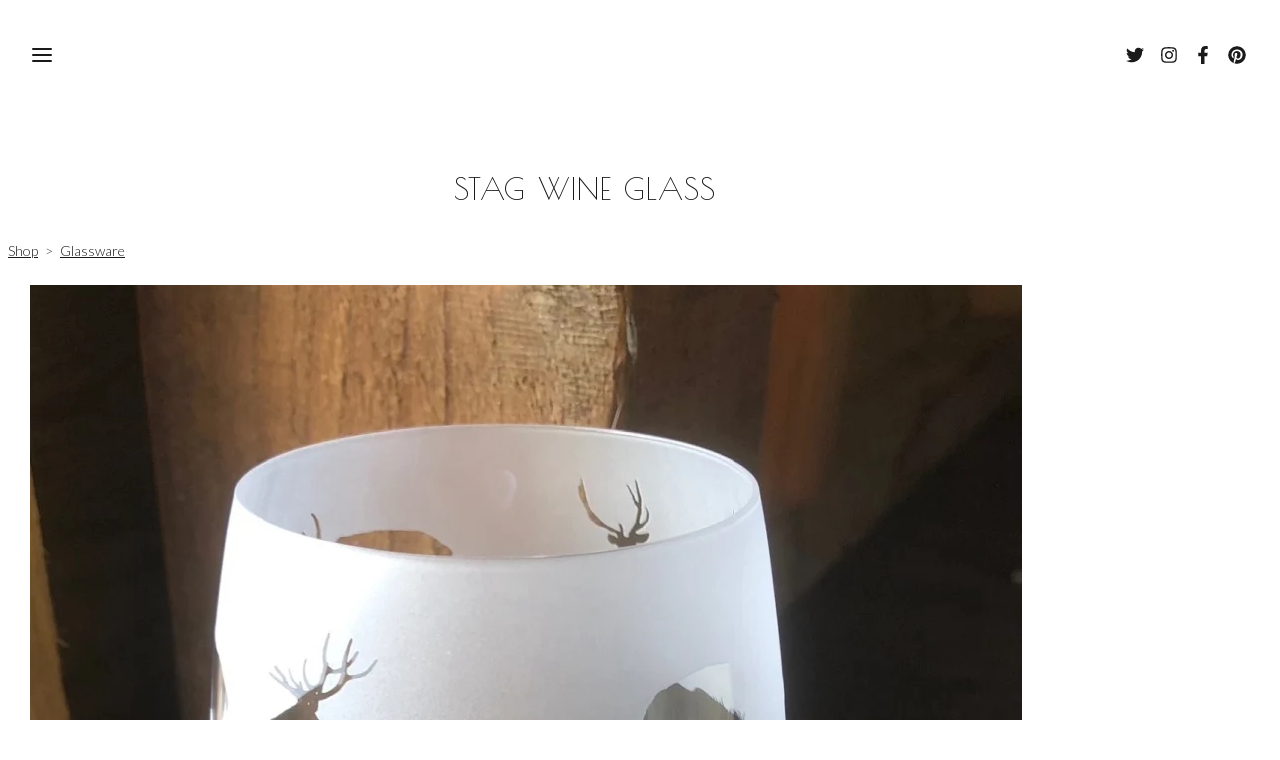

--- FILE ---
content_type: text/css;charset=utf-8
request_url: https://www.millstonescountrygifts.co.uk/palette.css?dec575fd350802f07ea35d5bbfce64a1
body_size: 2660
content:
/** default Palette **/
:root {
	--colour-content_background-r: 255;
	--colour-content_background-g: 255;
	--colour-content_background-b: 255;
	--colour-content_background: #ffffff;
	--colour-alt_content_background-r: 26;
	--colour-alt_content_background-g: 26;
	--colour-alt_content_background-b: 26;
	--colour-alt_content_background: #1a1a1a;
	--colour-alternative_content_background-r: 83;
	--colour-alternative_content_background-g: 138;
	--colour-alternative_content_background-b: 146;
	--colour-alternative_content_background: #538a92;
	--colour-alternative_content_background: color-mix(in srgb, var(--colour-accent), #ffffff 50%);
	--colour-alt_alternative_content_background-r: 26;
	--colour-alt_alternative_content_background-g: 26;
	--colour-alt_alternative_content_background-b: 26;
	--colour-alt_alternative_content_background: #1a1a1a;
	--colour-alt_alternative_content_background: color-mix(in srgb, var(--colour-alt_content_background), #000000 20%);
	--colour-content_text-r: 69;
	--colour-content_text-g: 69;
	--colour-content_text-b: 69;
	--colour-content_text: #454545;
	--colour-alt_content_text-r: 169;
	--colour-alt_content_text-g: 196;
	--colour-alt_content_text-b: 200;
	--colour-alt_content_text: #a9c4c8;
	--colour-content_link-r: 26;
	--colour-content_link-g: 26;
	--colour-content_link-b: 26;
	--colour-content_link: #1a1a1a;
	--colour-alt_content_link-r: 255;
	--colour-alt_content_link-g: 255;
	--colour-alt_content_link-b: 255;
	--colour-alt_content_link: #ffffff;
	--colour-content_heading-r: 26;
	--colour-content_heading-g: 26;
	--colour-content_heading-b: 26;
	--colour-content_heading: #1a1a1a;
	--colour-alt_content_heading-r: 255;
	--colour-alt_content_heading-g: 255;
	--colour-alt_content_heading-b: 255;
	--colour-alt_content_heading: #ffffff;
	--colour-accent-r: 82;
	--colour-accent-g: 137;
	--colour-accent-b: 145;
	--colour-accent: #528991;
	--colour-alt_accent-r: 82;
	--colour-alt_accent-g: 137;
	--colour-alt_accent-b: 145;
	--colour-alt_accent: #528991;
	--colour-card_background-r: 255;
	--colour-card_background-g: 255;
	--colour-card_background-b: 255;
	--colour-card_background: #ffffff;
	--colour-card_background: color-mix(in srgb, var(--colour-content_background), #000000 5%);
	--colour-alt_card_background-r: 26;
	--colour-alt_card_background-g: 26;
	--colour-alt_card_background-b: 26;
	--colour-alt_card_background: #1a1a1a;
	--colour-alt_card_background: color-mix(in srgb, var(--colour-alt_content_background), #ffffff 10%);
	--colour-card_text-r: var(--colour-content_text-r, 69);
	--colour-card_text-g: var(--colour-content_text-g, 69);
	--colour-card_text-b: var(--colour-content_text-b, 69);
	--colour-card_text: var(--colour-content_text, #454545);
	--colour-alt_card_text-r: var(--colour-alt_content_text-r, 169);
	--colour-alt_card_text-g: var(--colour-alt_content_text-g, 196);
	--colour-alt_card_text-b: var(--colour-alt_content_text-b, 200);
	--colour-alt_card_text: var(--colour-alt_content_text, #a9c4c8);
	--colour-card_heading-r: var(--colour-content_heading-r, 26);
	--colour-card_heading-g: var(--colour-content_heading-g, 26);
	--colour-card_heading-b: var(--colour-content_heading-b, 26);
	--colour-card_heading: var(--colour-content_heading, #1a1a1a);
	--colour-alt_card_heading-r: var(--colour-alt_content_heading-r, 255);
	--colour-alt_card_heading-g: var(--colour-alt_content_heading-g, 255);
	--colour-alt_card_heading-b: var(--colour-alt_content_heading-b, 255);
	--colour-alt_card_heading: var(--colour-alt_content_heading, #ffffff);
	--colour-card_link-r: var(--colour-content_link-r, 26);
	--colour-card_link-g: var(--colour-content_link-g, 26);
	--colour-card_link-b: var(--colour-content_link-b, 26);
	--colour-card_link: var(--colour-content_link, #1a1a1a);
	--colour-alt_card_link-r: var(--colour-alt_content_link-r, 255);
	--colour-alt_card_link-g: var(--colour-alt_content_link-g, 255);
	--colour-alt_card_link-b: var(--colour-alt_content_link-b, 255);
	--colour-alt_card_link: var(--colour-alt_content_link, #ffffff);
	--colour-border-r: 255;
	--colour-border-g: 255;
	--colour-border-b: 255;
	--colour-border: #ffffff;
	--colour-border: color-mix(in srgb, var(--colour-card_background), #000000 10%);
	--colour-alt_border-r: 26;
	--colour-alt_border-g: 26;
	--colour-alt_border-b: 26;
	--colour-alt_border: #1a1a1a;
	--colour-alt_border: color-mix(in srgb, var(--colour-alt_card_background), #ffffff 10%);
	--colour-primary_button_background-r: var(--colour-accent-r, 82);
	--colour-primary_button_background-g: var(--colour-accent-g, 137);
	--colour-primary_button_background-b: var(--colour-accent-b, 145);
	--colour-primary_button_background: var(--colour-accent, #528991);
	--colour-alt_primary_button_background-r: var(--colour-alt_content_link-r, 255);
	--colour-alt_primary_button_background-g: var(--colour-alt_content_link-g, 255);
	--colour-alt_primary_button_background-b: var(--colour-alt_content_link-b, 255);
	--colour-alt_primary_button_background: var(--colour-alt_content_link, #ffffff);
	--colour-primary_button_text-r: var(--colour-content_background-r, 255);
	--colour-primary_button_text-g: var(--colour-content_background-g, 255);
	--colour-primary_button_text-b: var(--colour-content_background-b, 255);
	--colour-primary_button_text: var(--colour-content_background, #ffffff);
	--colour-alt_primary_button_text-r: var(--colour-alt_alternative_content_background-r, 26);
	--colour-alt_primary_button_text-g: var(--colour-alt_alternative_content_background-g, 26);
	--colour-alt_primary_button_text-b: var(--colour-alt_alternative_content_background-b, 26);
	--colour-alt_primary_button_text: var(--colour-alt_alternative_content_background, #1a1a1a);
	--colour-secondary_button_background-r: var(--colour-content_link-r, 26);
	--colour-secondary_button_background-g: var(--colour-content_link-g, 26);
	--colour-secondary_button_background-b: var(--colour-content_link-b, 26);
	--colour-secondary_button_background: var(--colour-content_link, #1a1a1a);
	--colour-alt_secondary_button_background-r: var(--colour-alt_accent-r, 82);
	--colour-alt_secondary_button_background-g: var(--colour-alt_accent-g, 137);
	--colour-alt_secondary_button_background-b: var(--colour-alt_accent-b, 145);
	--colour-alt_secondary_button_background: var(--colour-alt_accent, #528991);
	--colour-secondary_button_text-r: var(--colour-primary_button_text-r, 255);
	--colour-secondary_button_text-g: var(--colour-primary_button_text-g, 255);
	--colour-secondary_button_text-b: var(--colour-primary_button_text-b, 255);
	--colour-secondary_button_text: var(--colour-primary_button_text, #ffffff);
	--colour-alt_secondary_button_text-r: var(--colour-alt_content_link-r, 255);
	--colour-alt_secondary_button_text-g: var(--colour-alt_content_link-g, 255);
	--colour-alt_secondary_button_text-b: var(--colour-alt_content_link-b, 255);
	--colour-alt_secondary_button_text: var(--colour-alt_content_link, #ffffff);
	--colour-tertiary_button_outline-r: var(--colour-accent-r, 82);
	--colour-tertiary_button_outline-g: var(--colour-accent-g, 137);
	--colour-tertiary_button_outline-b: var(--colour-accent-b, 145);
	--colour-tertiary_button_outline: var(--colour-accent, #528991);
	--colour-alt_tertiary_button_outline-r: var(--colour-alt_accent-r, 82);
	--colour-alt_tertiary_button_outline-g: var(--colour-alt_accent-g, 137);
	--colour-alt_tertiary_button_outline-b: var(--colour-alt_accent-b, 145);
	--colour-alt_tertiary_button_outline: var(--colour-alt_accent, #528991);
	--colour-tertiary_button_text-r: var(--colour-content_heading-r, 26);
	--colour-tertiary_button_text-g: var(--colour-content_heading-g, 26);
	--colour-tertiary_button_text-b: var(--colour-content_heading-b, 26);
	--colour-tertiary_button_text: var(--colour-content_heading, #1a1a1a);
	--colour-alt_tertiary_button_text-r: var(--colour-alt_content_link-r, 255);
	--colour-alt_tertiary_button_text-g: var(--colour-alt_content_link-g, 255);
	--colour-alt_tertiary_button_text-b: var(--colour-alt_content_link-b, 255);
	--colour-alt_tertiary_button_text: var(--colour-alt_content_link, #ffffff);
	--colour-content_icon-r: var(--colour-border-r, 255);
	--colour-content_icon-g: var(--colour-border-g, 255);
	--colour-content_icon-b: var(--colour-border-b, 255);
	--colour-content_icon: var(--colour-border, #ffffff);
	--colour-alt_content_icon-r: var(--colour-alt_content_heading-r, 255);
	--colour-alt_content_icon-g: var(--colour-alt_content_heading-g, 255);
	--colour-alt_content_icon-b: var(--colour-alt_content_heading-b, 255);
	--colour-alt_content_icon: var(--colour-alt_content_heading, #ffffff);
	--colour-content__form_background-r: var(--colour-content_background-r, 255);
	--colour-content__form_background-g: var(--colour-content_background-g, 255);
	--colour-content__form_background-b: var(--colour-content_background-b, 255);
	--colour-content__form_background: var(--colour-content_background, #ffffff);
	--colour-alt_content__form_background-r: var(--colour-content_background-r, 255);
	--colour-alt_content__form_background-g: var(--colour-content_background-g, 255);
	--colour-alt_content__form_background-b: var(--colour-content_background-b, 255);
	--colour-alt_content__form_background: var(--colour-content_background, #ffffff);
	--colour-content__form_text-r: var(--colour-content_text-r, 69);
	--colour-content__form_text-g: var(--colour-content_text-g, 69);
	--colour-content__form_text-b: var(--colour-content_text-b, 69);
	--colour-content__form_text: var(--colour-content_text, #454545);
	--colour-alt_content__form_text-r: var(--colour-content_text-r, 69);
	--colour-alt_content__form_text-g: var(--colour-content_text-g, 69);
	--colour-alt_content__form_text-b: var(--colour-content_text-b, 69);
	--colour-alt_content__form_text: var(--colour-content_text, #454545);
	--colour-accent_best_text-r: 255;
	--colour-accent_best_text-g: 255;
	--colour-accent_best_text-b: 255;
	--colour-accent_best_text: #ffffff;
	--colour-accent_best_text: oklch(from var(--colour-accent) clamp(0, (l / 0.7 - 1) * -infinity, 1) 0 h);
	--colour-header__accent_icon-r: var(--colour-header__accent_text-r, 26);
	--colour-header__accent_icon-g: var(--colour-header__accent_text-g, 26);
	--colour-header__accent_icon-b: var(--colour-header__accent_text-b, 26);
	--colour-header__accent_icon: var(--colour-header__accent_text, #1a1a1a);
	--colour-footer__accent_background-r: var(--colour-alternative_content_background-r, 83);
	--colour-footer__accent_background-g: var(--colour-alternative_content_background-g, 138);
	--colour-footer__accent_background-b: var(--colour-alternative_content_background-b, 146);
	--colour-footer__accent_background: var(--colour-alternative_content_background, #538a92);
	--colour-footer__accent_text-r: var(--colour-footer__text-r, 69);
	--colour-footer__accent_text-g: var(--colour-footer__text-g, 69);
	--colour-footer__accent_text-b: var(--colour-footer__text-b, 69);
	--colour-footer__accent_text: var(--colour-footer__text, #454545);
	--colour-header__background-r: var(--colour-alternative_content_background-r, 83);
	--colour-header__background-g: var(--colour-alternative_content_background-g, 138);
	--colour-header__background-b: var(--colour-alternative_content_background-b, 146);
	--colour-header__background: var(--colour-alternative_content_background, #538a92);
	--colour-header__dropdown_background-r: var(--colour-content_background-r, 255);
	--colour-header__dropdown_background-g: var(--colour-content_background-g, 255);
	--colour-header__dropdown_background-b: var(--colour-content_background-b, 255);
	--colour-header__dropdown_background: var(--colour-content_background, #ffffff);
	--colour-header__menu_text-r: var(--colour-content_link-r, 26);
	--colour-header__menu_text-g: var(--colour-content_link-g, 26);
	--colour-header__menu_text-b: var(--colour-content_link-b, 26);
	--colour-header__menu_text: var(--colour-content_link, #1a1a1a);
	--colour-header__logo_text-r: 255;
	--colour-header__logo_text-g: 255;
	--colour-header__logo_text-b: 255;
	--colour-header__logo_text: #ffffff;
	--colour-footer__background-r: var(--colour-alternative_content_background-r, 83);
	--colour-footer__background-g: var(--colour-alternative_content_background-g, 138);
	--colour-footer__background-b: var(--colour-alternative_content_background-b, 146);
	--colour-footer__background: var(--colour-alternative_content_background, #538a92);
	--colour-footer__text-r: var(--colour-content_text-r, 69);
	--colour-footer__text-g: var(--colour-content_text-g, 69);
	--colour-footer__text-b: var(--colour-content_text-b, 69);
	--colour-footer__text: var(--colour-content_text, #454545);
	--colour-footer__icon-r: var(--colour-content_icon-r, 255);
	--colour-footer__icon-g: var(--colour-content_icon-g, 255);
	--colour-footer__icon-b: var(--colour-content_icon-b, 255);
	--colour-footer__icon: var(--colour-content_icon, #ffffff);
	--colour-footer__heading-r: var(--colour-content_heading-r, 26);
	--colour-footer__heading-g: var(--colour-content_heading-g, 26);
	--colour-footer__heading-b: var(--colour-content_heading-b, 26);
	--colour-footer__heading: var(--colour-content_heading, #1a1a1a);
	--colour-header__border-r: var(--colour-border-r, 255);
	--colour-header__border-g: var(--colour-border-g, 255);
	--colour-header__border-b: var(--colour-border-b, 255);
	--colour-header__border: var(--colour-border, #ffffff);
	--colour-header__icon-r: var(--colour-content_link-r, 26);
	--colour-header__icon-g: var(--colour-content_link-g, 26);
	--colour-header__icon-b: var(--colour-content_link-b, 26);
	--colour-header__icon: var(--colour-content_link, #1a1a1a);
	--colour-header__dropdown_text-r: var(--colour-content_text-r, 69);
	--colour-header__dropdown_text-g: var(--colour-content_text-g, 69);
	--colour-header__dropdown_text-b: var(--colour-content_text-b, 69);
	--colour-header__dropdown_text: var(--colour-content_text, #454545);
	--colour-footer__border-r: var(--colour-border-r, 255);
	--colour-footer__border-g: var(--colour-border-g, 255);
	--colour-footer__border-b: var(--colour-border-b, 255);
	--colour-footer__border: var(--colour-border, #ffffff);
	--colour-header__accent_background-r: 83;
	--colour-header__accent_background-g: 138;
	--colour-header__accent_background-b: 146;
	--colour-header__accent_background: #538a92;
	--colour-header__accent_background: color-mix(in srgb, var(--colour-header__background), #ffffff 10%);
	--colour-header__accent_text-r: var(--colour-header__menu_text-r, 26);
	--colour-header__accent_text-g: var(--colour-header__menu_text-g, 26);
	--colour-header__accent_text-b: var(--colour-header__menu_text-b, 26);
	--colour-header__accent_text: var(--colour-header__menu_text, #1a1a1a);
	--colour-header__dropdown_border-r: var(--colour-border-r, 255);
	--colour-header__dropdown_border-g: var(--colour-border-g, 255);
	--colour-header__dropdown_border-b: var(--colour-border-b, 255);
	--colour-header__dropdown_border: var(--colour-border, #ffffff);
	--colour-content_text_muted-r: 69;
	--colour-content_text_muted-g: 69;
	--colour-content_text_muted-b: 69;
	--colour-content_text_muted: #454545;
	--colour-content_text_muted: oklch(from var(--colour-content_text) calc(l + 0.2) c h);
	--colour-border_best_text-r: 0;
	--colour-border_best_text-g: 0;
	--colour-border_best_text-b: 0;
	--colour-border_best_text: #000000;
	--colour-border_best_text: oklch(from var(--colour-border) clamp(0, (l / 0.7 - 1) * -infinity, 1) 0 h);
	@supports (color: contrast-color(red)) {
		--colour-border_best_text: contrast-color(var(--colour-border));
	}

}

/** contrast Palette **/
.palette-contrast {
	--colour-content_background-r: var(--colour-alt_content_background-r);
	--colour-content_background-g: var(--colour-alt_content_background-g);
	--colour-content_background-b: var(--colour-alt_content_background-b);
	--colour-content_background: var(--colour-alt_content_background);
	--colour-alternative_content_background-r: var(--colour-alt_alternative_content_background-r);
	--colour-alternative_content_background-g: var(--colour-alt_alternative_content_background-g);
	--colour-alternative_content_background-b: var(--colour-alt_alternative_content_background-b);
	--colour-alternative_content_background: var(--colour-alt_alternative_content_background);
	--colour-content_text-r: var(--colour-alt_content_text-r);
	--colour-content_text-g: var(--colour-alt_content_text-g);
	--colour-content_text-b: var(--colour-alt_content_text-b);
	--colour-content_text: var(--colour-alt_content_text);
	--colour-content_link-r: var(--colour-alt_content_link-r);
	--colour-content_link-g: var(--colour-alt_content_link-g);
	--colour-content_link-b: var(--colour-alt_content_link-b);
	--colour-content_link: var(--colour-alt_content_link);
	--colour-content_heading-r: var(--colour-alt_content_heading-r);
	--colour-content_heading-g: var(--colour-alt_content_heading-g);
	--colour-content_heading-b: var(--colour-alt_content_heading-b);
	--colour-content_heading: var(--colour-alt_content_heading);
	--colour-accent-r: var(--colour-alt_accent-r);
	--colour-accent-g: var(--colour-alt_accent-g);
	--colour-accent-b: var(--colour-alt_accent-b);
	--colour-accent: var(--colour-alt_accent);
	--colour-card_background-r: var(--colour-alt_card_background-r);
	--colour-card_background-g: var(--colour-alt_card_background-g);
	--colour-card_background-b: var(--colour-alt_card_background-b);
	--colour-card_background: var(--colour-alt_card_background);
	--colour-card_text-r: var(--colour-alt_card_text-r);
	--colour-card_text-g: var(--colour-alt_card_text-g);
	--colour-card_text-b: var(--colour-alt_card_text-b);
	--colour-card_text: var(--colour-alt_card_text);
	--colour-card_heading-r: var(--colour-alt_card_heading-r);
	--colour-card_heading-g: var(--colour-alt_card_heading-g);
	--colour-card_heading-b: var(--colour-alt_card_heading-b);
	--colour-card_heading: var(--colour-alt_card_heading);
	--colour-card_link-r: var(--colour-alt_card_link-r);
	--colour-card_link-g: var(--colour-alt_card_link-g);
	--colour-card_link-b: var(--colour-alt_card_link-b);
	--colour-card_link: var(--colour-alt_card_link);
	--colour-border-r: var(--colour-alt_border-r);
	--colour-border-g: var(--colour-alt_border-g);
	--colour-border-b: var(--colour-alt_border-b);
	--colour-border: var(--colour-alt_border);
	--colour-primary_button_background-r: var(--colour-alt_primary_button_background-r);
	--colour-primary_button_background-g: var(--colour-alt_primary_button_background-g);
	--colour-primary_button_background-b: var(--colour-alt_primary_button_background-b);
	--colour-primary_button_background: var(--colour-alt_primary_button_background);
	--colour-primary_button_text-r: var(--colour-alt_primary_button_text-r);
	--colour-primary_button_text-g: var(--colour-alt_primary_button_text-g);
	--colour-primary_button_text-b: var(--colour-alt_primary_button_text-b);
	--colour-primary_button_text: var(--colour-alt_primary_button_text);
	--colour-secondary_button_background-r: var(--colour-alt_secondary_button_background-r);
	--colour-secondary_button_background-g: var(--colour-alt_secondary_button_background-g);
	--colour-secondary_button_background-b: var(--colour-alt_secondary_button_background-b);
	--colour-secondary_button_background: var(--colour-alt_secondary_button_background);
	--colour-secondary_button_text-r: var(--colour-alt_secondary_button_text-r);
	--colour-secondary_button_text-g: var(--colour-alt_secondary_button_text-g);
	--colour-secondary_button_text-b: var(--colour-alt_secondary_button_text-b);
	--colour-secondary_button_text: var(--colour-alt_secondary_button_text);
	--colour-tertiary_button_outline-r: var(--colour-alt_tertiary_button_outline-r);
	--colour-tertiary_button_outline-g: var(--colour-alt_tertiary_button_outline-g);
	--colour-tertiary_button_outline-b: var(--colour-alt_tertiary_button_outline-b);
	--colour-tertiary_button_outline: var(--colour-alt_tertiary_button_outline);
	--colour-tertiary_button_text-r: var(--colour-alt_tertiary_button_text-r);
	--colour-tertiary_button_text-g: var(--colour-alt_tertiary_button_text-g);
	--colour-tertiary_button_text-b: var(--colour-alt_tertiary_button_text-b);
	--colour-tertiary_button_text: var(--colour-alt_tertiary_button_text);
	--colour-content_icon-r: var(--colour-alt_content_icon-r);
	--colour-content_icon-g: var(--colour-alt_content_icon-g);
	--colour-content_icon-b: var(--colour-alt_content_icon-b);
	--colour-content_icon: var(--colour-alt_content_icon);
	--colour-content__form_background-r: var(--colour-alt_content__form_background-r);
	--colour-content__form_background-g: var(--colour-alt_content__form_background-g);
	--colour-content__form_background-b: var(--colour-alt_content__form_background-b);
	--colour-content__form_background: var(--colour-alt_content__form_background);
	--colour-content__form_text-r: var(--colour-alt_content__form_text-r);
	--colour-content__form_text-g: var(--colour-alt_content__form_text-g);
	--colour-content__form_text-b: var(--colour-alt_content__form_text-b);
	--colour-content__form_text: var(--colour-alt_content__form_text);
}

/* ---------------------------------
Misc
--------------------------------- */
.text-muted {
    color: var(--content_text_muted);
}

/* ---------------------------------
Incorporate header into first block
--------------------------------- */
.header--incorporated:not(.is-stuck):not(.is-hidden) .s-header__bar.s-header__bar--navigation {
	background-color: var(--colour-content_background);
}

.header--incorporated:not(.is-stuck):not(.is-hidden) .s-header__menu-toggle .hamburger,
.header--incorporated:not(.is-stuck):not(.is-hidden) a .icon,
.header--incorporated:not(.is-stuck):not(.is-hidden) .s-header__bar:not(.s-header__bar--navigation) .icon,
.header--incorporated:not(.is-stuck):not(.is-hidden) .s-header__bar a .icon,
.header--incorporated:not(.is-stuck):not(.is-hidden) .s-header__bar .icon a,
.header--incorporated:not(.is-stuck):not(.is-hidden) .sm-shop .sm-shop-toggle__icon {
	fill: var(--colour-content_heading);
	color: var(--colour-content_heading);
}

.header--incorporated:not(.is-stuck):not(.is-hidden) .s-header__bar,
.header--incorporated:not(.is-stuck):not(.is-hidden) .sm-shop a,
.header--incorporated:not(.is-stuck):not(.is-hidden) .logo--text {
	color: var(--colour-content_heading);
}

.header--incorporated:not(.is-stuck):not(.is-hidden) .sm-menu > li > a > .sub-arrow {
	border-color: var(--colour-content_heading) transparent transparent transparent;
}

.header--incorporated:not(.is-stuck):not(.is-hidden) .s-header__bar--border,
.header--incorporated:not(.is-stuck):not(.is-hidden) .s-navigation--border {
	border-color: var(--colour-border);
}

.header--incorporated:not(.is-stuck):not(.is-hidden) .s-header__item--tagline p {
	color: var(--colour-content_text);
}

.header--incorporated:not(.is-stuck):not(.is-hidden) .s-header__item--tagline .heading {
	color: var(--colour-content_text);
}

@media (min-width: 768px) {
	.header--incorporated:not(.is-stuck):not(.is-hidden) .sm-menu:not(.is-mobile-menu) a {
		color: var(--colour-content_heading);
	}
}

/* -----------------------------------------
Incorporate header (specific to new headers)
------------------------------------------ */
.header--incorporated:not(.is-stuck):not(.is-hidden) .b-header {
	color: var(--colour-content_text);
	border-color: var(--colour-border);
}

.header--incorporated:not(.is-stuck):not(.is-hidden) .b-header .logo,
.header--incorporated:not(.is-stuck):not(.is-hidden) .b-header .heading,
.header--incorporated:not(.is-stuck):not(.is-hidden) .b-header .subheading {
	color: var(--colour-content_heading);
}

.header--incorporated:not(.is-stuck):not(.is-hidden) .b-header .icon,
.header--incorporated:not(.is-stuck):not(.is-hidden) .b-header .icon::before,
.header--incorporated:not(.is-stuck):not(.is-hidden) .b-header .icon::after {
	color: var(--colour-content_icon);
}

.header--incorporated:not(.is-stuck):not(.is-hidden) .b-header .b-header__bar.is-solid,
.header--incorporated:not(.is-stuck):not(.is-hidden) .b-header .b-header__bar .b-header__bar-bg,
.header--incorporated:not(.is-stuck):not(.is-hidden) .b-header .b-header__menu-bar.is-solid,
.header--incorporated:not(.is-stuck):not(.is-hidden) .b-header .b-header__menu-bar .b-header__bar-bg {
	background-color: var(--colour-content_background);
}

.header--incorporated:not(.is-stuck):not(.is-hidden) .b-header .b-header__bar,
.header--incorporated:not(.is-stuck):not(.is-hidden) .b-header .b-header__bar::before,
.header--incorporated:not(.is-stuck):not(.is-hidden) .b-header .b-header__menu-bar,
.header--incorporated:not(.is-stuck):not(.is-hidden) .b-header .b-header__menu-bar::before {
	border-color: var(--colour-border);
}

/* ---------------------------------
Non content builder classes
--------------------------------- */
.card {
	background-color: var(--colour-card_background);
	color: var(--colour-card_text);
}

.card-heading-color {
	color: var(--colour-card_heading);
}

.card-text-color {
	color: var(--colour-card_text);
}

.card-link-color {
	color: var(--colour-card_link);
}

.card-link-fill {
	fill: var(--colour-card_link);
}

.border-color,
.border-color::before {
	border-color: var(--colour-border);
}

.accent-color {
	color: var(--colour-accent);
}

.accent-fill {
	fill: var(--colour-accent);
}

.heading-color {
	color: var(--colour-content_heading);
}

.heading-fill {
	fill: var(--colour-content_heading);
}

.link-color {
	color: var(--colour-content_link);
}

.text-color {
	color: var(--colour-content_text);
}


/* ---------------------------------
Buttons
--------------------------------- */
.btn--primary,
.button--primary {
	border-color: var(--colour-primary_button_background);
	background-color: var(--colour-primary_button_background);
	color: var(--colour-primary_button_text);
}

.btn--secondary,
.button--secondary {
	border-color: var(--colour-secondary_button_background);
	background-color: var(--colour-secondary_button_background);
	color: var(--colour-secondary_button_text);
}

.btn--tertiary,
.button--tertiary {
	border-color: var(--colour-tertiary_button_outline);
	color: var(--colour-tertiary_button_text);
}

.btn--primary.btn--loading::after,
.button--primary.button--loading::after {
	border-left-color: var(--colour-primary_button_text);
	border-bottom-color: var(--colour-primary_button_text);
}

.btn--secondary.btn--loading::after,
.button--secondary.button--loading::after {
	border-left-color: var(--colour-secondary_button_text);
	border-bottom-color: var(--colour-secondary_button_text);
}

.btn--tertiary.btn--loading::after,
.button--tertiary.button--loading::after {
	border-left-color: var(--colour-tertiary_button_text);
	border-bottom-color: var(--colour-tertiary_button_text);
}


/* ---------------------------------
Shop
--------------------------------- */
.shop-category .shop-search .button {
	border-color: var(--colour-border);
	background-color: var(--colour-content__form_background);
	color: var(--colour-content__form_text);
}

.shop-category .shop-quantity .shop-quantity__btn {
	border-color: var(--colour-border);
	background-color: var(--colour-border);
	color: var(--colour-border_best_text);
}


/* ---------------------------------
Modals
--------------------------------- */
.modal .modal__container {
	background-color: var(--colour-content_background);
}

.modal .modal__title,
.modal .modal__close {
	color: var(--colour-content_heading);
}

.modal .modal__content {
	color: var(--colour-content_text);
}


/* ---------------------------------
Livesites (Shop, Checkout, Accounts, etc)
--------------------------------- */
.text-input,
.dropdown-select,
.checkbox-input,
.radio-input,
.form-fields--radio-list .form-fields__field,
.text-panel,
.faux-dropdown-select {
	border-color: var(--colour-border);
	background-color: var(--colour-content__form_background);
	color: var(--colour-content__form_text);
}

.hr-text::after,
.hr-text::before {
	background-color: var(--colour-border);
}

.text-input::placeholder {
	color: var(--colour-content_text);
}

.checkbox-input:checked,
.radio-input:checked {
	border-color: var(--colour-primary_button_background);
	background-color: var(--colour-primary_button_background);
}

.radio-input:after,
.checkbox-input:after,
.order-summary__button .btn::after {
	background-color: var(--colour-primary_button_text);
}

.loader:before {
	border-color: var(--colour-border);
	border-top-color: var(--colour-card_link);
}
